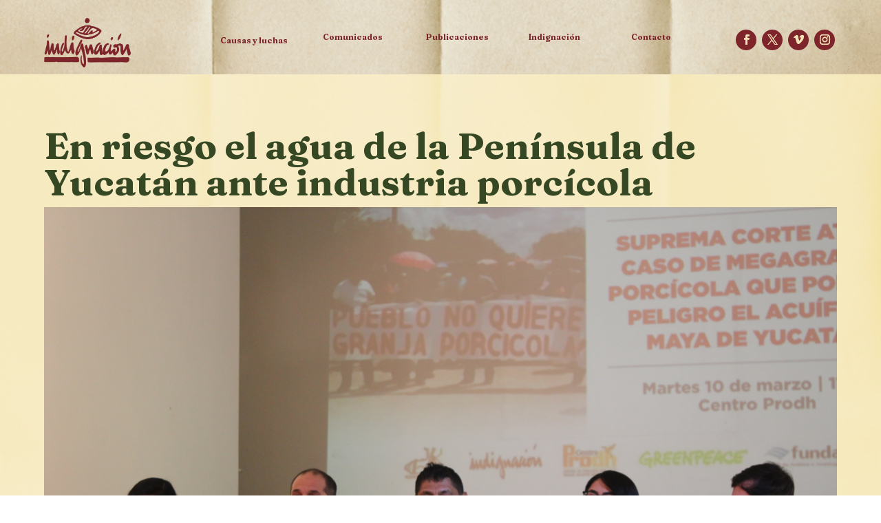

--- FILE ---
content_type: text/css
request_url: http://indignacion.org.mx/wp-content/et-cache/2785/et-core-unified-tb-3541-tb-3665-tb-3533-deferred-2785.min.css?ver=1749847988
body_size: 2560
content:
div.et_pb_section.et_pb_section_0_tb_header{background-image:url(http://indignacion.org.mx/wp-content/uploads/2022/07/Indignacion_Fondo-Causas-scaled.gif)!important}.et_pb_section_0_tb_header{height:15vh}.et_pb_section_0_tb_header.et_pb_section{padding-top:0px;padding-bottom:0px}.et_pb_row_0_tb_header.et_pb_row{padding-top:6vh!important;padding-bottom:5vh!important;margin-right:5vw!important;padding-top:6vh;padding-bottom:5vh}.et_pb_text_0_tb_header.et_pb_text,.et_pb_text_1_tb_header.et_pb_text,.et_pb_text_2_tb_header.et_pb_text,.et_pb_text_3_tb_header.et_pb_text,.et_pb_text_4_tb_header.et_pb_text{color:#7d252b!important;transition:color 300ms ease 0ms}.et_pb_text_0_tb_header.et_pb_text:hover,.et_pb_text_1_tb_header.et_pb_text:hover,.et_pb_text_2_tb_header.et_pb_text:hover,.et_pb_text_3_tb_header.et_pb_text:hover,.et_pb_text_4_tb_header.et_pb_text:hover{color:#87a942!important}.et_pb_text_0_tb_header,.et_pb_text_1_tb_header,.et_pb_text_2_tb_header,.et_pb_text_3_tb_header,.et_pb_text_4_tb_header{line-height:1.1em;font-family:'Fraunces',Georgia,"Times New Roman",serif;font-weight:700;font-size:0.9vw;line-height:1.1em;padding-top:5px!important;padding-bottom:5px!important}.et_pb_text_0_tb_header h1,.et_pb_text_1_tb_header h1,.et_pb_text_2_tb_header h1,.et_pb_text_3_tb_header h1,.et_pb_text_4_tb_header h1{font-family:'Fraunces',Georgia,"Times New Roman",serif;font-weight:700;font-size:4.2vw;color:#354823!important;line-height:1.1em;text-align:center}.et_pb_text_0_tb_header h2,.et_pb_text_1_tb_header h2,.et_pb_text_2_tb_header h2,.et_pb_text_3_tb_header h2,.et_pb_text_4_tb_header h2{font-family:'KoHo',Helvetica,Arial,Lucida,sans-serif;font-weight:700;font-size:3.1vw;line-height:1.1em}.et_pb_text_0_tb_header h3,.et_pb_text_1_tb_header h3,.et_pb_text_2_tb_header h3,.et_pb_text_3_tb_header h3,.et_pb_text_4_tb_header h3{font-family:'KoHo',Helvetica,Arial,Lucida,sans-serif;font-weight:700;font-size:2.3vw;line-height:1.1em}.et_pb_text_0_tb_header h4,.et_pb_text_1_tb_header h4,.et_pb_text_2_tb_header h4,.et_pb_text_3_tb_header h4,.et_pb_text_4_tb_header h4{font-family:'KoHo',Helvetica,Arial,Lucida,sans-serif;font-weight:700;font-size:1.8vw;line-height:1.1em}.et_pb_text_0_tb_header h5,.et_pb_text_1_tb_header h5,.et_pb_text_2_tb_header h5,.et_pb_text_3_tb_header h5,.et_pb_text_4_tb_header h5{font-family:'Fraunces',Georgia,"Times New Roman",serif;font-weight:700;font-size:0.9vw;line-height:1.1em}ul.et_pb_social_media_follow_0_tb_header a.icon{border-radius:100px 100px 100px 100px}ul.et_pb_social_media_follow_0_tb_header{padding-top:0px!important;padding-bottom:0px!important;margin-top:0vh!important;margin-bottom:0vh!important}.et_pb_social_media_follow_0_tb_header li.et_pb_social_icon a.icon:before{color:#f2e2b5}.et_pb_social_media_follow_0_tb_header li a.icon:before{font-size:15px;line-height:30px;height:30px;width:30px}.et_pb_social_media_follow_0_tb_header li a.icon{height:30px;width:30px}.et_pb_row_1_tb_header{height:15vh;position:absolute!important;top:0px;bottom:auto;left:0px;right:auto}.et_pb_row_1_tb_header,body #page-container .et-db #et-boc .et-l .et_pb_row_1_tb_header.et_pb_row,body.et_pb_pagebuilder_layout.single #page-container #et-boc .et-l .et_pb_row_1_tb_header.et_pb_row,body.et_pb_pagebuilder_layout.single.et_full_width_page #page-container #et-boc .et-l .et_pb_row_1_tb_header.et_pb_row{width:20vw}.et_pb_image_0_tb_header .et_pb_image_wrap img{height:10vh;width:auto}.et_pb_image_0_tb_header{margin-left:5vw!important;text-align:left;margin-left:0}.et_pb_column_0_tb_header{padding-top:5px;padding-bottom:5px}.et_pb_social_media_follow_network_0_tb_header a.icon,.et_pb_social_media_follow_network_1_tb_header a.icon,.et_pb_social_media_follow_network_2_tb_header a.icon,.et_pb_social_media_follow_network_3_tb_header a.icon{background-color:#7d252b!important}.et_pb_social_media_follow_network_0_tb_header,.et_pb_social_media_follow_network_1_tb_header,.et_pb_social_media_follow_network_2_tb_header,.et_pb_social_media_follow_network_3_tb_header{margin-right:0vw!important;margin-left:0vw!important}@media only screen and (min-width:981px){.et_pb_row_0_tb_header,body #page-container .et-db #et-boc .et-l .et_pb_row_0_tb_header.et_pb_row,body.et_pb_pagebuilder_layout.single #page-container #et-boc .et-l .et_pb_row_0_tb_header.et_pb_row,body.et_pb_pagebuilder_layout.single.et_full_width_page #page-container #et-boc .et-l .et_pb_row_0_tb_header.et_pb_row{width:70vw}}@media only screen and (max-width:980px){.et_pb_section_0_tb_header{height:25vh}.et_pb_row_0_tb_header.et_pb_row{padding-top:6vh!important;padding-bottom:5vh!important;margin-right:5vw!important;padding-top:6vh!important;padding-bottom:5vh!important}.et_pb_row_0_tb_header,body #page-container .et-db #et-boc .et-l .et_pb_row_0_tb_header.et_pb_row,body.et_pb_pagebuilder_layout.single #page-container #et-boc .et-l .et_pb_row_0_tb_header.et_pb_row,body.et_pb_pagebuilder_layout.single.et_full_width_page #page-container #et-boc .et-l .et_pb_row_0_tb_header.et_pb_row{width:70vw}.et_pb_text_0_tb_header,.et_pb_text_1_tb_header,.et_pb_text_2_tb_header,.et_pb_text_3_tb_header,.et_pb_text_4_tb_header{font-size:2.5vw}.et_pb_text_0_tb_header h1,.et_pb_text_1_tb_header h1,.et_pb_text_2_tb_header h1,.et_pb_text_3_tb_header h1,.et_pb_text_4_tb_header h1{font-size:7vw}.et_pb_text_0_tb_header h3,.et_pb_text_1_tb_header h3,.et_pb_text_2_tb_header h3,.et_pb_text_3_tb_header h3,.et_pb_text_4_tb_header h3{font-size:4.6vw}.et_pb_social_media_follow_0_tb_header li a.icon:before{font-size:2vw;line-height:4vw;height:4vw;width:4vw}.et_pb_social_media_follow_0_tb_header li a.icon{height:4vw;width:4vw}.et_pb_image_0_tb_header .et_pb_image_wrap img{height:auto;width:auto}}@media only screen and (max-width:767px){.et_pb_section_0_tb_header{height:25vh}.et_pb_row_0_tb_header.et_pb_row{padding-top:1vh!important;padding-bottom:0vh!important;margin-right:0vw!important;padding-top:1vh!important;padding-bottom:0vh!important}.et_pb_row_0_tb_header,body #page-container .et-db #et-boc .et-l .et_pb_row_0_tb_header.et_pb_row,body.et_pb_pagebuilder_layout.single #page-container #et-boc .et-l .et_pb_row_0_tb_header.et_pb_row,body.et_pb_pagebuilder_layout.single.et_full_width_page #page-container #et-boc .et-l .et_pb_row_0_tb_header.et_pb_row{width:40vw}.et_pb_text_0_tb_header,.et_pb_text_0_tb_header h4,.et_pb_text_1_tb_header,.et_pb_text_1_tb_header h4,.et_pb_text_2_tb_header,.et_pb_text_2_tb_header h4,.et_pb_text_3_tb_header,.et_pb_text_3_tb_header h4,.et_pb_text_4_tb_header,.et_pb_text_4_tb_header h4{font-size:4vw}.et_pb_text_0_tb_header h1,.et_pb_text_1_tb_header h1,.et_pb_text_2_tb_header h1,.et_pb_text_3_tb_header h1,.et_pb_text_4_tb_header h1{font-size:8vw}.et_pb_text_0_tb_header h2,.et_pb_text_1_tb_header h2,.et_pb_text_2_tb_header h2,.et_pb_text_3_tb_header h2,.et_pb_text_4_tb_header h2{font-size:6.2vw}.et_pb_text_0_tb_header h3,.et_pb_text_1_tb_header h3,.et_pb_text_2_tb_header h3,.et_pb_text_3_tb_header h3,.et_pb_text_4_tb_header h3{font-size:6vw}.et_pb_social_media_follow_0_tb_header li a.icon:before{font-size:10px;line-height:20px;height:20px;width:20px}.et_pb_social_media_follow_0_tb_header li a.icon{height:20px;width:20px}.et_pb_image_0_tb_header .et_pb_image_wrap img{height:auto;width:auto}.et_pb_image_0_tb_header{transform:scaleX(2) scaleY(2) translateX(6vw) translateY(3vw)}}div.et_pb_section.et_pb_section_0_tb_body{background-blend-mode:soft-light;background-image:url(http://indignacion.org.mx/wp-content/uploads/2022/07/Indignacion_Home-fondo-Entradas-scaled.gif)!important}.et_pb_section_0_tb_body.et_pb_section{background-color:#f2e2b5!important}.et_pb_row_0_tb_body,body #page-container .et-db #et-boc .et-l .et_pb_row_0_tb_body.et_pb_row,body.et_pb_pagebuilder_layout.single #page-container #et-boc .et-l .et_pb_row_0_tb_body.et_pb_row,body.et_pb_pagebuilder_layout.single.et_full_width_page #page-container #et-boc .et-l .et_pb_row_0_tb_body.et_pb_row,.et_pb_row_2_tb_body,body #page-container .et-db #et-boc .et-l .et_pb_row_2_tb_body.et_pb_row,body.et_pb_pagebuilder_layout.single #page-container #et-boc .et-l .et_pb_row_2_tb_body.et_pb_row,body.et_pb_pagebuilder_layout.single.et_full_width_page #page-container #et-boc .et-l .et_pb_row_2_tb_body.et_pb_row{width:90vw;max-width:90vw}.et_pb_post_title_0_tb_body .et_pb_title_container h1.entry-title,.et_pb_post_title_0_tb_body .et_pb_title_container h2.entry-title,.et_pb_post_title_0_tb_body .et_pb_title_container h3.entry-title,.et_pb_post_title_0_tb_body .et_pb_title_container h4.entry-title,.et_pb_post_title_0_tb_body .et_pb_title_container h5.entry-title,.et_pb_post_title_0_tb_body .et_pb_title_container h6.entry-title,.et_pb_post_title_1_tb_body .et_pb_title_container h1.entry-title,.et_pb_post_title_1_tb_body .et_pb_title_container h2.entry-title,.et_pb_post_title_1_tb_body .et_pb_title_container h3.entry-title,.et_pb_post_title_1_tb_body .et_pb_title_container h4.entry-title,.et_pb_post_title_1_tb_body .et_pb_title_container h5.entry-title,.et_pb_post_title_1_tb_body .et_pb_title_container h6.entry-title{font-family:'Fraunces',Georgia,"Times New Roman",serif;font-weight:700;font-size:4.2vw;color:#354823!important}.et_pb_post_title_0_tb_body .et_pb_title_container .et_pb_title_meta_container,.et_pb_post_title_0_tb_body .et_pb_title_container .et_pb_title_meta_container a{font-family:'KoHo',Helvetica,Arial,Lucida,sans-serif;font-size:1.8vw;color:#354823!important;line-height:1.6em}.et_pb_post_title_0_tb_body .et_pb_title_featured_container img{height:auto;max-height:none}.et_pb_post_title_1_tb_body .et_pb_title_container .et_pb_title_meta_container,.et_pb_post_title_1_tb_body .et_pb_title_container .et_pb_title_meta_container a{font-family:'KoHo',Helvetica,Arial,Lucida,sans-serif;font-weight:700;font-size:1.8vw;color:#354823!important}.et_pb_post_content_0_tb_body{color:#354823!important;font-family:'KoHo',Helvetica,Arial,Lucida,sans-serif;font-weight:500;font-size:1.1vw;line-height:1.5em}.et_pb_post_content_0_tb_body p{line-height:1.5em}.et_pb_post_content_0_tb_body.et_pb_post_content a{color:#de813c!important}.et_pb_post_content_0_tb_body blockquote{border-color:#7d252b}.et_pb_post_content_0_tb_body h1{font-family:'KoHo',Helvetica,Arial,Lucida,sans-serif;font-weight:600;font-size:3.1vw;color:#354823!important}.et_pb_image_0_tb_body{text-align:center}.et_pb_section_1_tb_body.et_pb_section{background-color:#7d252b!important}.et_pb_text_0_tb_body.et_pb_text{color:#7d252b!important}.et_pb_text_0_tb_body{line-height:1.1em;font-family:'KoHo',Helvetica,Arial,Lucida,sans-serif;font-size:1.1vw;line-height:1.1em}.et_pb_text_0_tb_body h1{font-family:'Fraunces',Georgia,"Times New Roman",serif;font-weight:700;font-size:4.2vw;color:#87a942!important;line-height:1.1em;text-align:center}.et_pb_text_0_tb_body h2{font-family:'KoHo',Helvetica,Arial,Lucida,sans-serif;font-weight:700;font-size:3.1vw;line-height:1.1em}.et_pb_text_0_tb_body h3{font-family:'KoHo',Helvetica,Arial,Lucida,sans-serif;font-weight:700;font-size:2.3vw;line-height:1.1em}.et_pb_text_0_tb_body h4{font-family:'KoHo',Helvetica,Arial,Lucida,sans-serif;font-weight:700;font-size:1.8vw;line-height:1.1em}.et_pb_text_0_tb_body h5{font-family:'Fraunces',Georgia,"Times New Roman",serif;font-weight:700;font-size:0.9vw;line-height:1.1em}.et_pb_blog_0_tb_body .et_pb_post .entry-title a,.et_pb_blog_0_tb_body .not-found-title{font-family:'Fraunces',Georgia,"Times New Roman",serif!important;color:#87a942!important}.et_pb_blog_0_tb_body .et_pb_post .entry-title,.et_pb_blog_0_tb_body .not-found-title{font-size:2.5vw!important}.et_pb_blog_0_tb_body .et_pb_post,.et_pb_blog_0_tb_body .et_pb_post .post-content *{color:#f2e2b5!important}.et_pb_blog_0_tb_body .et_pb_post p{line-height:1.4em}.et_pb_blog_0_tb_body .et_pb_post .post-content,.et_pb_blog_0_tb_body.et_pb_bg_layout_light .et_pb_post .post-content p,.et_pb_blog_0_tb_body.et_pb_bg_layout_dark .et_pb_post .post-content p{font-family:'KoHo',Helvetica,Arial,Lucida,sans-serif;font-size:1vw;line-height:1.4em}.et_pb_blog_0_tb_body .et_pb_post .post-meta,.et_pb_blog_0_tb_body .et_pb_post .post-meta a,#left-area .et_pb_blog_0_tb_body .et_pb_post .post-meta,#left-area .et_pb_blog_0_tb_body .et_pb_post .post-meta a{color:#faebdd!important}.et_pb_blog_0_tb_body .et_pb_blog_grid .et_pb_post{border-width:0px;background-color:RGBA(255,255,255,0)}.et_pb_post_content_0_tb_body.et_pb_module{margin-left:auto!important;margin-right:auto!important}@media only screen and (min-width:981px){.et_pb_post_content_0_tb_body{width:60%}.et_pb_image_0_tb_body{width:10vw;max-width:10vw}.et_pb_row_1_tb_body,body #page-container .et-db #et-boc .et-l .et_pb_row_1_tb_body.et_pb_row,body.et_pb_pagebuilder_layout.single #page-container #et-boc .et-l .et_pb_row_1_tb_body.et_pb_row,body.et_pb_pagebuilder_layout.single.et_full_width_page #page-container #et-boc .et-l .et_pb_row_1_tb_body.et_pb_row{width:50vw}}@media only screen and (max-width:980px){.et_pb_post_title_0_tb_body .et_pb_title_container h1.entry-title,.et_pb_post_title_0_tb_body .et_pb_title_container h2.entry-title,.et_pb_post_title_0_tb_body .et_pb_title_container h3.entry-title,.et_pb_post_title_0_tb_body .et_pb_title_container h4.entry-title,.et_pb_post_title_0_tb_body .et_pb_title_container h5.entry-title,.et_pb_post_title_0_tb_body .et_pb_title_container h6.entry-title{font-size:5.2vw}.et_pb_post_title_1_tb_body .et_pb_title_container .et_pb_title_meta_container,.et_pb_post_title_1_tb_body .et_pb_title_container .et_pb_title_meta_container a{font-size:3vw}.et_pb_post_content_0_tb_body{font-size:3vw;width:85%}.et_pb_post_content_0_tb_body h1{font-size:5.1vw}.et_pb_image_0_tb_body{width:20vw;max-width:20vw}.et_pb_image_0_tb_body .et_pb_image_wrap img{width:auto}.et_pb_text_0_tb_body h1{font-size:7vw}.et_pb_text_0_tb_body h3{font-size:4.6vw}.et_pb_blog_0_tb_body .et_pb_post .entry-title,.et_pb_blog_0_tb_body .not-found-title{font-size:5vw!important}.et_pb_blog_0_tb_body .et_pb_post .post-content,.et_pb_blog_0_tb_body.et_pb_bg_layout_light .et_pb_post .post-content p,.et_pb_blog_0_tb_body.et_pb_bg_layout_dark .et_pb_post .post-content p{font-size:2vw}}@media only screen and (max-width:767px){.et_pb_post_title_0_tb_body .et_pb_title_container h1.entry-title,.et_pb_post_title_0_tb_body .et_pb_title_container h2.entry-title,.et_pb_post_title_0_tb_body .et_pb_title_container h3.entry-title,.et_pb_post_title_0_tb_body .et_pb_title_container h4.entry-title,.et_pb_post_title_0_tb_body .et_pb_title_container h5.entry-title,.et_pb_post_title_0_tb_body .et_pb_title_container h6.entry-title{font-size:7.5vw}.et_pb_post_title_1_tb_body .et_pb_title_container .et_pb_title_meta_container,.et_pb_post_title_1_tb_body .et_pb_title_container .et_pb_title_meta_container a,.et_pb_text_0_tb_body h4,.et_pb_blog_0_tb_body .et_pb_post .post-content,.et_pb_blog_0_tb_body.et_pb_bg_layout_light .et_pb_post .post-content p,.et_pb_blog_0_tb_body.et_pb_bg_layout_dark .et_pb_post .post-content p{font-size:4vw}.et_pb_post_content_0_tb_body{font-size:4vw;width:90%}.et_pb_post_content_0_tb_body h1{font-size:7vw}.et_pb_image_0_tb_body .et_pb_image_wrap img{width:auto}.et_pb_row_1_tb_body,body #page-container .et-db #et-boc .et-l .et_pb_row_1_tb_body.et_pb_row,body.et_pb_pagebuilder_layout.single #page-container #et-boc .et-l .et_pb_row_1_tb_body.et_pb_row,body.et_pb_pagebuilder_layout.single.et_full_width_page #page-container #et-boc .et-l .et_pb_row_1_tb_body.et_pb_row{width:80%}.et_pb_text_0_tb_body{font-size:3.3vw}.et_pb_text_0_tb_body h1{font-size:10vw}.et_pb_text_0_tb_body h2{font-size:6.2vw}.et_pb_text_0_tb_body h3{font-size:6vw}.et_pb_blog_0_tb_body .et_pb_post .entry-title,.et_pb_blog_0_tb_body .not-found-title{font-size:8vw!important}}div.et_pb_section.et_pb_section_0_tb_footer{background-image:url(http://indignacion.org.mx/wp-content/uploads/2022/07/Indignacion_Fondo-Causas-scaled.gif)!important}.et_pb_section_0_tb_footer.et_pb_section{padding-bottom:0px}.et_pb_row_0_tb_footer,body #page-container .et-db #et-boc .et-l .et_pb_row_0_tb_footer.et_pb_row,body.et_pb_pagebuilder_layout.single #page-container #et-boc .et-l .et_pb_row_0_tb_footer.et_pb_row,body.et_pb_pagebuilder_layout.single.et_full_width_page #page-container #et-boc .et-l .et_pb_row_0_tb_footer.et_pb_row{width:50vw}.et_pb_image_0_tb_footer{text-align:center}.et_pb_text_0_tb_footer.et_pb_text,.et_pb_text_1_tb_footer.et_pb_text,.et_pb_text_2_tb_footer.et_pb_text,.et_pb_text_3_tb_footer.et_pb_text,.et_pb_text_4_tb_footer.et_pb_text{color:#7d252b!important}.et_pb_text_0_tb_footer,.et_pb_text_1_tb_footer,.et_pb_text_2_tb_footer{line-height:1.1em;font-family:'KoHo',Helvetica,Arial,Lucida,sans-serif;font-size:1.1vw;line-height:1.1em}.et_pb_text_0_tb_footer h1,.et_pb_text_1_tb_footer h1,.et_pb_text_2_tb_footer h1,.et_pb_text_3_tb_footer h1,.et_pb_text_4_tb_footer h1{font-family:'Fraunces',Georgia,"Times New Roman",serif;font-weight:700;font-size:4.2vw;color:#354823!important;line-height:1.1em;text-align:center}.et_pb_text_0_tb_footer h2,.et_pb_text_1_tb_footer h2,.et_pb_text_2_tb_footer h2,.et_pb_text_3_tb_footer h2,.et_pb_text_4_tb_footer h2{font-family:'KoHo',Helvetica,Arial,Lucida,sans-serif;font-weight:700;font-size:3.1vw;line-height:1.1em}.et_pb_text_0_tb_footer h3,.et_pb_text_1_tb_footer h3,.et_pb_text_2_tb_footer h3,.et_pb_text_3_tb_footer h3,.et_pb_text_4_tb_footer h3{font-family:'KoHo',Helvetica,Arial,Lucida,sans-serif;font-weight:700;font-size:2.3vw;line-height:1.1em}.et_pb_text_0_tb_footer h4,.et_pb_text_1_tb_footer h4,.et_pb_text_2_tb_footer h4{font-family:'KoHo',Helvetica,Arial,Lucida,sans-serif;font-weight:700;font-size:1.8vw;color:#7d252b!important;line-height:1.1em;text-align:center;transition:color 300ms ease 0ms}.et_pb_text_0_tb_footer h4:hover,.et_pb_text_1_tb_footer h4:hover,.et_pb_text_2_tb_footer h4:hover{color:#87a942!important}.et_pb_text_0_tb_footer h5,.et_pb_text_1_tb_footer h5,.et_pb_text_2_tb_footer h5,.et_pb_text_3_tb_footer h5,.et_pb_text_4_tb_footer h5{font-family:'Fraunces',Georgia,"Times New Roman",serif;font-weight:700;font-size:0.9vw;line-height:1.1em}.et_pb_text_3_tb_footer{line-height:1.3em;font-family:'KoHo',Helvetica,Arial,Lucida,sans-serif;font-size:1.1vw;line-height:1.3em}.et_pb_text_3_tb_footer h4,.et_pb_text_4_tb_footer h4{font-family:'KoHo',Helvetica,Arial,Lucida,sans-serif;font-weight:700;font-size:1.8vw;line-height:1.1em}.et_pb_text_4_tb_footer{line-height:1.1em;font-family:'KoHo',Helvetica,Arial,Lucida,sans-serif;font-weight:700;font-size:1.1vw;line-height:1.1em;margin-top:6vh!important}.et_pb_row_3_tb_footer.et_pb_row{padding-bottom:13px!important;padding-bottom:13px}.et_pb_row_3_tb_footer,body #page-container .et-db #et-boc .et-l .et_pb_row_3_tb_footer.et_pb_row,body.et_pb_pagebuilder_layout.single #page-container #et-boc .et-l .et_pb_row_3_tb_footer.et_pb_row,body.et_pb_pagebuilder_layout.single.et_full_width_page #page-container #et-boc .et-l .et_pb_row_3_tb_footer.et_pb_row{width:100%;max-width:100%}.et_pb_image_1_tb_footer{text-align:left;margin-left:0}.et_pb_column_1_tb_footer{border-right-width:1px;border-right-color:#7d252b}.et_pb_column_2_tb_footer{border-right-width:1px;border-left-width:1px;border-right-color:#7d252b;border-left-color:#7d252b}.et_pb_column_3_tb_footer{border-left-width:1px;border-left-color:#7d252b}@media only screen and (min-width:981px){.et_pb_image_0_tb_footer{max-width:20vw}.et_pb_row_1_tb_footer,body #page-container .et-db #et-boc .et-l .et_pb_row_1_tb_footer.et_pb_row,body.et_pb_pagebuilder_layout.single #page-container #et-boc .et-l .et_pb_row_1_tb_footer.et_pb_row,body.et_pb_pagebuilder_layout.single.et_full_width_page #page-container #et-boc .et-l .et_pb_row_1_tb_footer.et_pb_row{width:60vw}.et_pb_row_2_tb_footer,body #page-container .et-db #et-boc .et-l .et_pb_row_2_tb_footer.et_pb_row,body.et_pb_pagebuilder_layout.single #page-container #et-boc .et-l .et_pb_row_2_tb_footer.et_pb_row,body.et_pb_pagebuilder_layout.single.et_full_width_page #page-container #et-boc .et-l .et_pb_row_2_tb_footer.et_pb_row{width:50vw}}@media only screen and (max-width:980px){.et_pb_image_0_tb_footer{max-width:20vw}.et_pb_image_0_tb_footer .et_pb_image_wrap img,.et_pb_image_1_tb_footer .et_pb_image_wrap img{width:auto}.et_pb_row_1_tb_footer,body #page-container .et-db #et-boc .et-l .et_pb_row_1_tb_footer.et_pb_row,body.et_pb_pagebuilder_layout.single #page-container #et-boc .et-l .et_pb_row_1_tb_footer.et_pb_row,body.et_pb_pagebuilder_layout.single.et_full_width_page #page-container #et-boc .et-l .et_pb_row_1_tb_footer.et_pb_row{width:60vw}.et_pb_text_0_tb_footer h1,.et_pb_text_1_tb_footer h1,.et_pb_text_2_tb_footer h1,.et_pb_text_3_tb_footer h1,.et_pb_text_4_tb_footer h1{font-size:7vw}.et_pb_text_0_tb_footer h3,.et_pb_text_1_tb_footer h3,.et_pb_text_2_tb_footer h3,.et_pb_text_3_tb_footer h3,.et_pb_text_4_tb_footer h3{font-size:4.6vw}.et_pb_text_0_tb_footer h4,.et_pb_text_1_tb_footer h4,.et_pb_text_2_tb_footer h4{font-size:3vw}.et_pb_text_3_tb_footer{font-size:2.2vw}.et_pb_text_4_tb_footer{font-size:1.8vw}.et_pb_column_1_tb_footer{border-right-width:1px;border-right-color:#7d252b}.et_pb_column_2_tb_footer{border-right-width:1px;border-left-width:1px;border-right-color:#7d252b;border-left-color:#7d252b}.et_pb_column_3_tb_footer{border-left-width:1px;border-left-color:#7d252b}}@media only screen and (max-width:767px){.et_pb_image_0_tb_footer{max-width:30vw}.et_pb_image_0_tb_footer .et_pb_image_wrap img,.et_pb_image_1_tb_footer .et_pb_image_wrap img{width:auto}.et_pb_row_1_tb_footer,body #page-container .et-db #et-boc .et-l .et_pb_row_1_tb_footer.et_pb_row,body.et_pb_pagebuilder_layout.single #page-container #et-boc .et-l .et_pb_row_1_tb_footer.et_pb_row,body.et_pb_pagebuilder_layout.single.et_full_width_page #page-container #et-boc .et-l .et_pb_row_1_tb_footer.et_pb_row{width:100%}.et_pb_text_0_tb_footer,.et_pb_text_1_tb_footer,.et_pb_text_2_tb_footer,.et_pb_text_3_tb_footer,.et_pb_text_4_tb_footer{font-size:3.3vw}.et_pb_text_0_tb_footer h1,.et_pb_text_1_tb_footer h1,.et_pb_text_2_tb_footer h1,.et_pb_text_3_tb_footer h1,.et_pb_text_4_tb_footer h1{font-size:8vw}.et_pb_text_0_tb_footer h2,.et_pb_text_1_tb_footer h2,.et_pb_text_2_tb_footer h2,.et_pb_text_3_tb_footer h2,.et_pb_text_4_tb_footer h2{font-size:6.2vw}.et_pb_text_0_tb_footer h3,.et_pb_text_1_tb_footer h3,.et_pb_text_2_tb_footer h3,.et_pb_text_3_tb_footer h3,.et_pb_text_4_tb_footer h3{font-size:6vw}.et_pb_text_0_tb_footer h4,.et_pb_text_1_tb_footer h4,.et_pb_text_2_tb_footer h4,.et_pb_text_3_tb_footer h4,.et_pb_text_4_tb_footer h4{font-size:4vw}.et_pb_row_2_tb_footer,body #page-container .et-db #et-boc .et-l .et_pb_row_2_tb_footer.et_pb_row,body.et_pb_pagebuilder_layout.single #page-container #et-boc .et-l .et_pb_row_2_tb_footer.et_pb_row,body.et_pb_pagebuilder_layout.single.et_full_width_page #page-container #et-boc .et-l .et_pb_row_2_tb_footer.et_pb_row{width:90vw}.et_pb_column_1_tb_footer{border-right-width:1px;border-right-color:#7d252b}.et_pb_column_2_tb_footer{border-right-width:1px;border-left-width:1px;border-right-color:#7d252b;border-left-color:#7d252b}.et_pb_column_3_tb_footer{border-left-width:1px;border-left-color:#7d252b}}